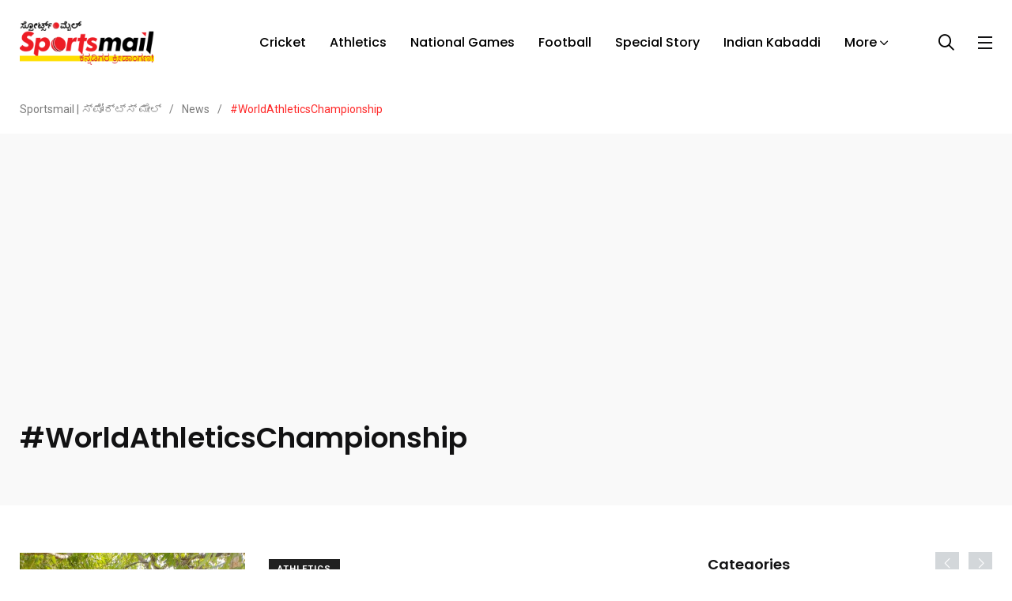

--- FILE ---
content_type: text/html; charset=utf-8
request_url: https://www.google.com/recaptcha/api2/aframe
body_size: 267
content:
<!DOCTYPE HTML><html><head><meta http-equiv="content-type" content="text/html; charset=UTF-8"></head><body><script nonce="0g8qvXmrBOxSg3m_-CLXzw">/** Anti-fraud and anti-abuse applications only. See google.com/recaptcha */ try{var clients={'sodar':'https://pagead2.googlesyndication.com/pagead/sodar?'};window.addEventListener("message",function(a){try{if(a.source===window.parent){var b=JSON.parse(a.data);var c=clients[b['id']];if(c){var d=document.createElement('img');d.src=c+b['params']+'&rc='+(localStorage.getItem("rc::a")?sessionStorage.getItem("rc::b"):"");window.document.body.appendChild(d);sessionStorage.setItem("rc::e",parseInt(sessionStorage.getItem("rc::e")||0)+1);localStorage.setItem("rc::h",'1768615185920');}}}catch(b){}});window.parent.postMessage("_grecaptcha_ready", "*");}catch(b){}</script></body></html>

--- FILE ---
content_type: application/javascript; charset=utf-8
request_url: https://fundingchoicesmessages.google.com/f/AGSKWxVXEA7Oljb6xVDtT_CkKKfVWSiXyssHsQ8zDo9V7QhjQA092XSujUYHgAntfFQ1pI5l4yy1k_K0ly-UGNhv4JMqe8fqgxHWuZUmaoFPoeU7ElbvtJF73pA1fQCAsjpsWdsNGfiBo8t7bT3xINAeQotakS1nr9DZTuMtZLWjjK4otHPf0N5mNTRJimDo/_/adsfuse-/video_ad_/iframe_sponsor__live/ad/?adsite=
body_size: -1290
content:
window['0ea42951-cd10-4d9c-a930-8347c313092a'] = true;